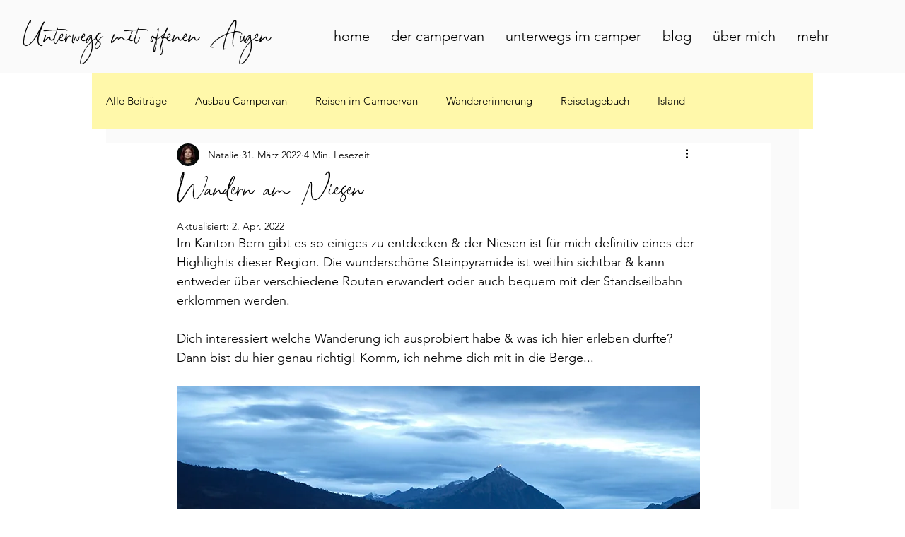

--- FILE ---
content_type: text/css; charset=utf-8
request_url: https://www.unterwegs-mit-offenen-augen.de/_serverless/pro-gallery-css-v4-server/layoutCss?ver=2&id=7hvpo-not-scoped&items=3288_1080_1620%7C3628_1080_720&container=5636.03125_740_450.1875_720&options=gallerySizeType:px%7CenableInfiniteScroll:true%7CtitlePlacement:SHOW_ON_HOVER%7CimageMargin:5%7CisVertical:false%7CgridStyle:0%7CgalleryLayout:1%7CnumberOfImagesPerRow:0%7CgallerySizePx:300%7CcubeType:fill%7CgalleryThumbnailsAlignment:none
body_size: -193
content:
#pro-gallery-7hvpo-not-scoped [data-hook="item-container"][data-idx="0"].gallery-item-container{opacity: 1 !important;display: block !important;transition: opacity .2s ease !important;top: 0px !important;left: 0px !important;right: auto !important;height: 339px !important;width: 226px !important;} #pro-gallery-7hvpo-not-scoped [data-hook="item-container"][data-idx="0"] .gallery-item-common-info-outer{height: 100% !important;} #pro-gallery-7hvpo-not-scoped [data-hook="item-container"][data-idx="0"] .gallery-item-common-info{height: 100% !important;width: 100% !important;} #pro-gallery-7hvpo-not-scoped [data-hook="item-container"][data-idx="0"] .gallery-item-wrapper{width: 226px !important;height: 339px !important;margin: 0 !important;} #pro-gallery-7hvpo-not-scoped [data-hook="item-container"][data-idx="0"] .gallery-item-content{width: 226px !important;height: 339px !important;margin: 0px 0px !important;opacity: 1 !important;} #pro-gallery-7hvpo-not-scoped [data-hook="item-container"][data-idx="0"] .gallery-item-hover{width: 226px !important;height: 339px !important;opacity: 1 !important;} #pro-gallery-7hvpo-not-scoped [data-hook="item-container"][data-idx="0"] .item-hover-flex-container{width: 226px !important;height: 339px !important;margin: 0px 0px !important;opacity: 1 !important;} #pro-gallery-7hvpo-not-scoped [data-hook="item-container"][data-idx="0"] .gallery-item-wrapper img{width: 100% !important;height: 100% !important;opacity: 1 !important;} #pro-gallery-7hvpo-not-scoped [data-hook="item-container"][data-idx="1"].gallery-item-container{opacity: 1 !important;display: block !important;transition: opacity .2s ease !important;top: 0px !important;left: 231px !important;right: auto !important;height: 339px !important;width: 509px !important;} #pro-gallery-7hvpo-not-scoped [data-hook="item-container"][data-idx="1"] .gallery-item-common-info-outer{height: 100% !important;} #pro-gallery-7hvpo-not-scoped [data-hook="item-container"][data-idx="1"] .gallery-item-common-info{height: 100% !important;width: 100% !important;} #pro-gallery-7hvpo-not-scoped [data-hook="item-container"][data-idx="1"] .gallery-item-wrapper{width: 509px !important;height: 339px !important;margin: 0 !important;} #pro-gallery-7hvpo-not-scoped [data-hook="item-container"][data-idx="1"] .gallery-item-content{width: 509px !important;height: 339px !important;margin: 0px 0px !important;opacity: 1 !important;} #pro-gallery-7hvpo-not-scoped [data-hook="item-container"][data-idx="1"] .gallery-item-hover{width: 509px !important;height: 339px !important;opacity: 1 !important;} #pro-gallery-7hvpo-not-scoped [data-hook="item-container"][data-idx="1"] .item-hover-flex-container{width: 509px !important;height: 339px !important;margin: 0px 0px !important;opacity: 1 !important;} #pro-gallery-7hvpo-not-scoped [data-hook="item-container"][data-idx="1"] .gallery-item-wrapper img{width: 100% !important;height: 100% !important;opacity: 1 !important;} #pro-gallery-7hvpo-not-scoped .pro-gallery-prerender{height:339.28030303030306px !important;}#pro-gallery-7hvpo-not-scoped {height:339.28030303030306px !important; width:740px !important;}#pro-gallery-7hvpo-not-scoped .pro-gallery-margin-container {height:339.28030303030306px !important;}#pro-gallery-7hvpo-not-scoped .pro-gallery {height:339.28030303030306px !important; width:740px !important;}#pro-gallery-7hvpo-not-scoped .pro-gallery-parent-container {height:339.28030303030306px !important; width:745px !important;}

--- FILE ---
content_type: text/css; charset=utf-8
request_url: https://www.unterwegs-mit-offenen-augen.de/_serverless/pro-gallery-css-v4-server/layoutCss?ver=2&id=7v4l8-not-scoped&items=3335_1080_1620%7C3524_1080_1620%7C3340_1080_720%7C3411_1080_1620%7C3439_1080_1620%7C3371_1080_720&container=6302.21875_740_730.953125_720&options=gallerySizeType:px%7CenableInfiniteScroll:true%7CtitlePlacement:SHOW_ON_HOVER%7CimageMargin:5%7CisVertical:false%7CgridStyle:0%7CgalleryLayout:1%7CnumberOfImagesPerRow:0%7CgallerySizePx:300%7CcubeType:fill%7CgalleryThumbnailsAlignment:none
body_size: -186
content:
#pro-gallery-7v4l8-not-scoped [data-hook="item-container"][data-idx="0"].gallery-item-container{opacity: 1 !important;display: block !important;transition: opacity .2s ease !important;top: 0px !important;left: 0px !important;right: auto !important;height: 258px !important;width: 172px !important;} #pro-gallery-7v4l8-not-scoped [data-hook="item-container"][data-idx="0"] .gallery-item-common-info-outer{height: 100% !important;} #pro-gallery-7v4l8-not-scoped [data-hook="item-container"][data-idx="0"] .gallery-item-common-info{height: 100% !important;width: 100% !important;} #pro-gallery-7v4l8-not-scoped [data-hook="item-container"][data-idx="0"] .gallery-item-wrapper{width: 172px !important;height: 258px !important;margin: 0 !important;} #pro-gallery-7v4l8-not-scoped [data-hook="item-container"][data-idx="0"] .gallery-item-content{width: 172px !important;height: 258px !important;margin: 0px 0px !important;opacity: 1 !important;} #pro-gallery-7v4l8-not-scoped [data-hook="item-container"][data-idx="0"] .gallery-item-hover{width: 172px !important;height: 258px !important;opacity: 1 !important;} #pro-gallery-7v4l8-not-scoped [data-hook="item-container"][data-idx="0"] .item-hover-flex-container{width: 172px !important;height: 258px !important;margin: 0px 0px !important;opacity: 1 !important;} #pro-gallery-7v4l8-not-scoped [data-hook="item-container"][data-idx="0"] .gallery-item-wrapper img{width: 100% !important;height: 100% !important;opacity: 1 !important;} #pro-gallery-7v4l8-not-scoped [data-hook="item-container"][data-idx="1"].gallery-item-container{opacity: 1 !important;display: block !important;transition: opacity .2s ease !important;top: 0px !important;left: 177px !important;right: auto !important;height: 258px !important;width: 172px !important;} #pro-gallery-7v4l8-not-scoped [data-hook="item-container"][data-idx="1"] .gallery-item-common-info-outer{height: 100% !important;} #pro-gallery-7v4l8-not-scoped [data-hook="item-container"][data-idx="1"] .gallery-item-common-info{height: 100% !important;width: 100% !important;} #pro-gallery-7v4l8-not-scoped [data-hook="item-container"][data-idx="1"] .gallery-item-wrapper{width: 172px !important;height: 258px !important;margin: 0 !important;} #pro-gallery-7v4l8-not-scoped [data-hook="item-container"][data-idx="1"] .gallery-item-content{width: 172px !important;height: 258px !important;margin: 0px 0px !important;opacity: 1 !important;} #pro-gallery-7v4l8-not-scoped [data-hook="item-container"][data-idx="1"] .gallery-item-hover{width: 172px !important;height: 258px !important;opacity: 1 !important;} #pro-gallery-7v4l8-not-scoped [data-hook="item-container"][data-idx="1"] .item-hover-flex-container{width: 172px !important;height: 258px !important;margin: 0px 0px !important;opacity: 1 !important;} #pro-gallery-7v4l8-not-scoped [data-hook="item-container"][data-idx="1"] .gallery-item-wrapper img{width: 100% !important;height: 100% !important;opacity: 1 !important;} #pro-gallery-7v4l8-not-scoped [data-hook="item-container"][data-idx="2"].gallery-item-container{opacity: 1 !important;display: block !important;transition: opacity .2s ease !important;top: 0px !important;left: 354px !important;right: auto !important;height: 258px !important;width: 386px !important;} #pro-gallery-7v4l8-not-scoped [data-hook="item-container"][data-idx="2"] .gallery-item-common-info-outer{height: 100% !important;} #pro-gallery-7v4l8-not-scoped [data-hook="item-container"][data-idx="2"] .gallery-item-common-info{height: 100% !important;width: 100% !important;} #pro-gallery-7v4l8-not-scoped [data-hook="item-container"][data-idx="2"] .gallery-item-wrapper{width: 386px !important;height: 258px !important;margin: 0 !important;} #pro-gallery-7v4l8-not-scoped [data-hook="item-container"][data-idx="2"] .gallery-item-content{width: 386px !important;height: 258px !important;margin: 0px 0px !important;opacity: 1 !important;} #pro-gallery-7v4l8-not-scoped [data-hook="item-container"][data-idx="2"] .gallery-item-hover{width: 386px !important;height: 258px !important;opacity: 1 !important;} #pro-gallery-7v4l8-not-scoped [data-hook="item-container"][data-idx="2"] .item-hover-flex-container{width: 386px !important;height: 258px !important;margin: 0px 0px !important;opacity: 1 !important;} #pro-gallery-7v4l8-not-scoped [data-hook="item-container"][data-idx="2"] .gallery-item-wrapper img{width: 100% !important;height: 100% !important;opacity: 1 !important;} #pro-gallery-7v4l8-not-scoped [data-hook="item-container"][data-idx="3"]{display: none !important;} #pro-gallery-7v4l8-not-scoped [data-hook="item-container"][data-idx="4"]{display: none !important;} #pro-gallery-7v4l8-not-scoped [data-hook="item-container"][data-idx="5"]{display: none !important;} #pro-gallery-7v4l8-not-scoped .pro-gallery-prerender{height:520.3757225433526px !important;}#pro-gallery-7v4l8-not-scoped {height:520.3757225433526px !important; width:740px !important;}#pro-gallery-7v4l8-not-scoped .pro-gallery-margin-container {height:520.3757225433526px !important;}#pro-gallery-7v4l8-not-scoped .pro-gallery {height:520.3757225433526px !important; width:740px !important;}#pro-gallery-7v4l8-not-scoped .pro-gallery-parent-container {height:520.3757225433526px !important; width:745px !important;}